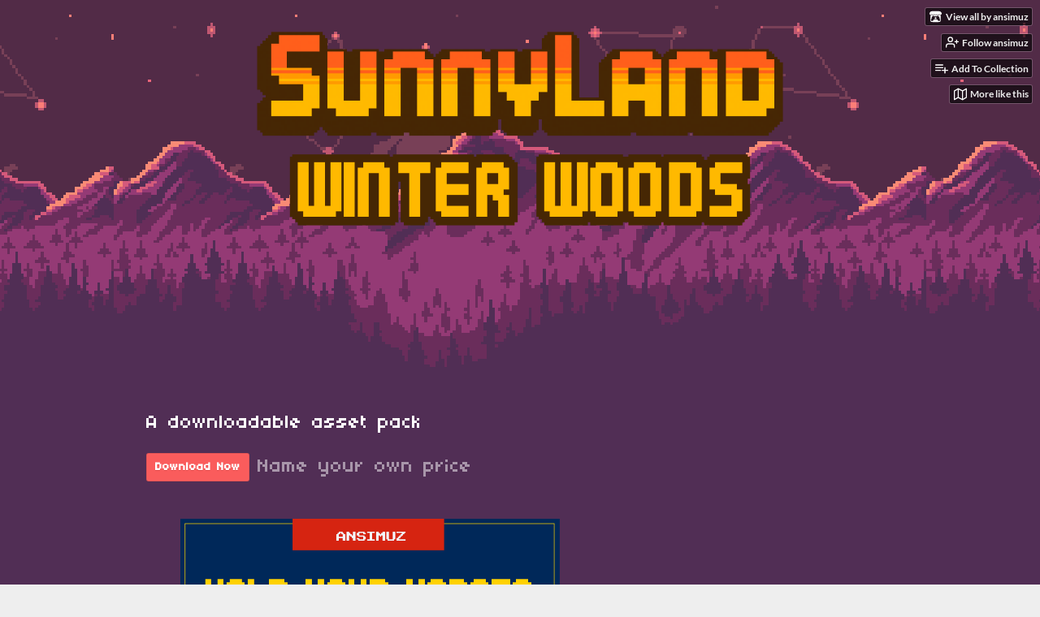

--- FILE ---
content_type: text/html
request_url: https://ansimuz.itch.io/sunnyland-winter-forest
body_size: 8097
content:
<!DOCTYPE HTML><html lang="en"><head><meta charset="UTF-8"/><meta content="#512e55" name="theme-color"/><meta content="https://img.itch.zone/aW1nLzEwNjY4Mzc5LnBuZw==/original/hF0gOd.png" property="og:image"/><link href="https://img.itch.zone/aW1nLzEwNjY4Mzc5LnBuZw==/32x32%23/vqlEwx.png" type="image/png" rel="icon"/><meta content="itch.io" property="og:site_name"/><meta content="4503599627724030" property="twitter:account_id"/><meta content="2D Platformer Pixel Art Pack" property="og:description"/><meta content="2D Platformer Pixel Art Pack" name="description"/><meta content="width=device-width, initial-scale=1" name="viewport"/><meta content="games/399590" name="itch:path"/><meta content="@itchio" name="twitter:site"/><meta content="SunnyLand Winter Forest by ansimuz" name="twitter:title"/><meta content="2D Platformer Pixel Art Pack" name="twitter:description"/><meta content="summary_large_image" name="twitter:card"/><meta content="https://img.itch.zone/aW1nLzEwNjY4Mzc5LnBuZw==/508x254%23mb/yEqBZi.png" property="twitter:image"/><meta content="@ansimuz" property="twitter:creator"/><meta content="https://ansimuz.itch.io/sunnyland-winter-forest" name="twitter:url"/><script type="application/ld+json">{"itemListElement":[{"item":{"@id":"https:\/\/itch.io\/game-assets","name":"Game assets"},"position":1,"@type":"ListItem"},{"item":{"@id":"https:\/\/itch.io\/game-assets\/free","name":"Free"},"position":2,"@type":"ListItem"}],"@type":"BreadcrumbList","@context":"http:\/\/schema.org"}</script><script type="application/ld+json">{"name":"SunnyLand Winter Forest","aggregateRating":{"ratingCount":3,"@type":"AggregateRating","ratingValue":"5.0"},"description":"2D Platformer Pixel Art Pack","@type":"Product","@context":"http:\/\/schema.org\/"}</script><title>SunnyLand Winter Forest by ansimuz</title><meta name="csrf_token" value="WyJIYWhBIiwxNzY5MDk5NzUwLCJ0WjgwcUZUOVRSUmxSZUYiXQ==.u2bI2x0O0jWVhW5NqWm9MTx2dFc=" /><link rel="stylesheet" href="https://static.itch.io/game.css?1769035976"/><script type="text/javascript">window.itchio_translations_url = 'https://static.itch.io/translations';</script><script src="https://static.itch.io/lib.min.js?1769035976" type="text/javascript"></script><script src="https://static.itch.io/bundle.min.js?1769035976" type="text/javascript"></script><script src="https://static.itch.io/lib/jquery.maskMoney.js" type="text/javascript"></script><script id="lib_react_src" data-src="https://static.itch.io/react.min.js?1769035976"></script><script src="https://static.itch.io/game.min.js?1769035976" type="text/javascript"></script><script type="text/javascript">I.current_user = null;I.subdomain = true;</script><script type="text/javascript">if (!window.location.hostname.match(/localhost/)) {      window.dataLayer = window.dataLayer || [];
      function gtag(){dataLayer.push(arguments);}
      gtag('js', new Date());
      gtag('config', "G-36R7NPBMLS", {});
      (function(d, t, s, m) {
        s = d.createElement(t);
        s.src = "https:\/\/www.googletagmanager.com\/gtag\/js?id=G-36R7NPBMLS";
        s.async = 1;
        m = d.getElementsByTagName(t)[0];
        m.parentNode.insertBefore(s, m);
      })(document, "script");
      gtag('config', "G-Z79MWNTFYW");}</script><style id="game_theme" type="text/css">:root{--itchio_ui_bg: #393239;--itchio_ui_bg_dark: #322b33}.wrapper{--itchio_font_family: '04b_03';--itchio_bg_color: #512e55;--itchio_bg2_color: rgba(81, 46, 85, 0);--itchio_bg2_sub: #644168;--itchio_text_color: #ffffff;--itchio_link_color: #fa5c5c;--itchio_border_color: #7b4f80;--itchio_button_color: #fa5c5c;--itchio_button_fg_color: #ffffff;--itchio_button_shadow_color: #e54747;background-color:#512e55;/*! */ background-image: url(https://img.itch.zone/aW1nLzE5ODA0MzcucG5n/original/8y8XWW.png);;background-repeat: repeat-x;background-position: 50% 0; /* */}.inner_column{color:#ffffff;font-family:'04b_03',Lato,LatoExtended,sans-serif;background-color:rgba(81, 46, 85, 0)}.inner_column ::selection{color:#ffffff;background:#fa5c5c}.inner_column ::-moz-selection{color:#ffffff;background:#fa5c5c}.inner_column h1,.inner_column h2,.inner_column h3,.inner_column h4,.inner_column h5,.inner_column h6{font-family:inherit;font-weight:bold;color:inherit}.inner_column a,.inner_column .footer a{color:#fa5c5c}.inner_column .button,.inner_column .button:hover,.inner_column .button:active{background-color:#fa5c5c;color:#ffffff;text-shadow:0 1px 0px #e54747}.inner_column hr{background-color:#7b4f80}.inner_column table{border-color:#7b4f80}.inner_column .redactor-box .redactor-toolbar li a{color:#fa5c5c}.inner_column .redactor-box .redactor-toolbar li a:hover,.inner_column .redactor-box .redactor-toolbar li a:active,.inner_column .redactor-box .redactor-toolbar li a.redactor-act{background-color:#fa5c5c !important;color:#ffffff !important;text-shadow:0 1px 0px #e54747 !important}.inner_column .redactor-box .redactor-toolbar .re-button-tooltip{text-shadow:none}.game_frame{background:#644168;/*! */  /* */}.game_frame .embed_info{background-color:rgba(81, 46, 85, 0.85)}.game_loading .loader_bar .loader_bar_slider{background-color:#fa5c5c}.view_game_page .reward_row,.view_game_page .bundle_row{border-color:#644168 !important}.view_game_page .game_info_panel_widget{background:rgba(100, 65, 104, 0)}.view_game_page .star_value .star_fill{color:#fa5c5c}.view_game_page .rewards .quantity_input{background:rgba(100, 65, 104, 0);border-color:rgba(255, 255, 255, 0.5);color:#ffffff}.view_game_page .right_col{display:block}.game_devlog_page li .meta_row .post_likes{border-color:#644168}.game_devlog_post_page .post_like_button{box-shadow:inset 0 0 0 1px #7b4f80}.game_comments_widget .community_post .post_footer a,.game_comments_widget .community_post .post_footer .vote_btn,.game_comments_widget .community_post .post_header .post_date a,.game_comments_widget .community_post .post_header .edit_message{color:rgba(255, 255, 255, 0.5)}.game_comments_widget .community_post .reveal_full_post_btn{background:linear-gradient(to bottom, transparent, #512e55 50%, #512e55);color:#fa5c5c}.game_comments_widget .community_post .post_votes{border-color:rgba(255, 255, 255, 0.2)}.game_comments_widget .community_post .post_votes .vote_btn:hover{background:rgba(255, 255, 255, 0.05)}.game_comments_widget .community_post .post_footer .vote_btn{border-color:rgba(255, 255, 255, 0.5)}.game_comments_widget .community_post .post_footer .vote_btn span{color:inherit}.game_comments_widget .community_post .post_footer .vote_btn:hover,.game_comments_widget .community_post .post_footer .vote_btn.voted{background-color:#fa5c5c;color:#ffffff;text-shadow:0 1px 0px #e54747;border-color:#fa5c5c}.game_comments_widget .form .redactor-box,.game_comments_widget .form .click_input,.game_comments_widget .form .forms_markdown_input_widget{border-color:rgba(255, 255, 255, 0.5);background:transparent}.game_comments_widget .form .redactor-layer,.game_comments_widget .form .redactor-toolbar,.game_comments_widget .form .click_input,.game_comments_widget .form .forms_markdown_input_widget{background:rgba(100, 65, 104, 0)}.game_comments_widget .form .forms_markdown_input_widget .markdown_toolbar button{color:inherit;opacity:0.6}.game_comments_widget .form .forms_markdown_input_widget .markdown_toolbar button:hover,.game_comments_widget .form .forms_markdown_input_widget .markdown_toolbar button:active{opacity:1;background-color:#fa5c5c !important;color:#ffffff !important;text-shadow:0 1px 0px #e54747 !important}.game_comments_widget .form .forms_markdown_input_widget .markdown_toolbar,.game_comments_widget .form .forms_markdown_input_widget li{border-color:rgba(255, 255, 255, 0.5)}.game_comments_widget .form textarea{border-color:rgba(255, 255, 255, 0.5);background:rgba(100, 65, 104, 0);color:inherit}.game_comments_widget .form .redactor-toolbar{border-color:rgba(255, 255, 255, 0.5)}.game_comments_widget .hint{color:rgba(255, 255, 255, 0.5)}.game_community_preview_widget .community_topic_row .topic_tag{background-color:#644168}.footer .svgicon,.view_game_page .more_information_toggle .svgicon{fill:#ffffff !important}
</style></head><body class=" locale_en game_layout_widget layout_widget no_theme_toggle responsive" data-host="itch.io" data-page_name="view_game"><ul id="user_tools" class="user_tools hidden"><li><a class="action_btn view_more" href="https://ansimuz.itch.io"><svg class="svgicon icon_itchio_new" viewBox="0 0 262.728 235.452" width="18" height="16" aria-hidden version="1.1" role="img"><path d="M31.99 1.365C21.287 7.72.2 31.945 0 38.298v10.516C0 62.144 12.46 73.86 23.773 73.86c13.584 0 24.902-11.258 24.903-24.62 0 13.362 10.93 24.62 24.515 24.62 13.586 0 24.165-11.258 24.165-24.62 0 13.362 11.622 24.62 25.207 24.62h.246c13.586 0 25.208-11.258 25.208-24.62 0 13.362 10.58 24.62 24.164 24.62 13.585 0 24.515-11.258 24.515-24.62 0 13.362 11.32 24.62 24.903 24.62 11.313 0 23.773-11.714 23.773-25.046V38.298c-.2-6.354-21.287-30.58-31.988-36.933C180.118.197 157.056-.005 122.685 0c-34.37.003-81.228.54-90.697 1.365zm65.194 66.217a28.025 28.025 0 0 1-4.78 6.155c-5.128 5.014-12.157 8.122-19.906 8.122a28.482 28.482 0 0 1-19.948-8.126c-1.858-1.82-3.27-3.766-4.563-6.032l-.006.004c-1.292 2.27-3.092 4.215-4.954 6.037a28.5 28.5 0 0 1-19.948 8.12c-.934 0-1.906-.258-2.692-.528-1.092 11.372-1.553 22.24-1.716 30.164l-.002.045c-.02 4.024-.04 7.333-.06 11.93.21 23.86-2.363 77.334 10.52 90.473 19.964 4.655 56.7 6.775 93.555 6.788h.006c36.854-.013 73.59-2.133 93.554-6.788 12.883-13.14 10.31-66.614 10.52-90.474-.022-4.596-.04-7.905-.06-11.93l-.003-.045c-.162-7.926-.623-18.793-1.715-30.165-.786.27-1.757.528-2.692.528a28.5 28.5 0 0 1-19.948-8.12c-1.862-1.822-3.662-3.766-4.955-6.037l-.006-.004c-1.294 2.266-2.705 4.213-4.563 6.032a28.48 28.48 0 0 1-19.947 8.125c-7.748 0-14.778-3.11-19.906-8.123a28.025 28.025 0 0 1-4.78-6.155 27.99 27.99 0 0 1-4.736 6.155 28.49 28.49 0 0 1-19.95 8.124c-.27 0-.54-.012-.81-.02h-.007c-.27.008-.54.02-.813.02a28.49 28.49 0 0 1-19.95-8.123 27.992 27.992 0 0 1-4.736-6.155zm-20.486 26.49l-.002.01h.015c8.113.017 15.32 0 24.25 9.746 7.028-.737 14.372-1.105 21.722-1.094h.006c7.35-.01 14.694.357 21.723 1.094 8.93-9.747 16.137-9.73 24.25-9.746h.014l-.002-.01c3.833 0 19.166 0 29.85 30.007L210 165.244c8.504 30.624-2.723 31.373-16.727 31.4-20.768-.773-32.267-15.855-32.267-30.935-11.496 1.884-24.907 2.826-38.318 2.827h-.006c-13.412 0-26.823-.943-38.318-2.827 0 15.08-11.5 30.162-32.267 30.935-14.004-.027-25.23-.775-16.726-31.4L46.85 124.08c10.684-30.007 26.017-30.007 29.85-30.007zm45.985 23.582v.006c-.02.02-21.863 20.08-25.79 27.215l14.304-.573v12.474c0 .584 5.74.346 11.486.08h.006c5.744.266 11.485.504 11.485-.08v-12.474l14.304.573c-3.928-7.135-25.79-27.215-25.79-27.215v-.006l-.003.002z"/></svg><span class="full_label">View all by ansimuz</span><span class="mobile_label">ansimuz</span></a></li><li><a class="follow_user_btn action_btn" data-register_action="follow_user" data-follow_url="https://ansimuz.itch.io/-/follow?source=game" data-unfollow_url="https://ansimuz.itch.io/-/unfollow?source=game" data-user_id="812" href="https://itch.io/login"><svg class="svgicon icon_user_plus on_follow" aria-hidden version="1.1" role="img" stroke="currentColor" viewBox="0 0 24 24" width="18" height="18" stroke-width="2" fill="none" stroke-linecap="round" stroke-linejoin="round"><path d="M16 21v-2a4 4 0 0 0-4-4H5a4 4 0 0 0-4 4v2"></path><circle cx="8.5" cy="7" r="4"></circle><line x1="20" y1="8" x2="20" y2="14"></line><line x1="23" y1="11" x2="17" y2="11"></line></svg><svg class="svgicon icon_user_check on_unfollow" aria-hidden version="1.1" role="img" stroke="currentColor" viewBox="0 0 24 24" width="18" height="18" stroke-width="2" fill="none" stroke-linecap="round" stroke-linejoin="round"><path d="M16 21v-2a4 4 0 0 0-4-4H5a4 4 0 0 0-4 4v2"></path><circle cx="8.5" cy="7" r="4"></circle><polyline points="17 11 19 13 23 9"></polyline></svg><span class="on_follow"><span class="full_label">Follow ansimuz</span><span class="mobile_label">Follow</span></span><span class="on_unfollow"><span class="full_label">Following ansimuz</span><span class="mobile_label">Following</span></span></a></li><li><a class="action_btn add_to_collection_btn" href="https://itch.io/login"><svg class="svgicon icon_collection_add2" aria-hidden version="1.1" role="img" stroke="currentColor" viewBox="0 0 24 24" width="18" height="18" stroke-width="2" fill="none" stroke-linecap="round" stroke-linejoin="round"><path d="M 1,6 H 14" /><path d="M 1,11 H 14" /><path d="m 1,16 h 9" /><path d="M 18,11 V 21" /><path d="M 13,16 H 23" /></svg><span class="full_label">Add To Collection</span><span class="mobile_label">Collection</span></a></li><li class="community_link"><a class="action_btn" href="https://ansimuz.itch.io/sunnyland-winter-forest#comments"><svg class="svgicon icon_comment" aria-hidden version="1.1" role="img" stroke="currentColor" viewBox="0 0 24 24" width="18" height="18" stroke-width="2" fill="none" stroke-linecap="round" stroke-linejoin="round"><path d="M21 15a2 2 0 0 1-2 2H7l-4 4V5a2 2 0 0 1 2-2h14a2 2 0 0 1 2 2z" /></svg>Comments</a></li><li><a class="action_btn related_games_btn" target="_blank" href="https://itch.io/games-like/399590/sunnyland-winter-forest" data-label="related_btn"><svg class="svgicon icon_map" aria-hidden version="1.1" role="img" stroke="currentColor" viewBox="0 0 24 24" width="18" height="18" stroke-width="2" fill="none" stroke-linecap="round" stroke-linejoin="round"><polygon points="1 6 1 22 8 18 16 22 23 18 23 2 16 6 8 2 1 6"></polygon><line x1="8" y1="2" x2="8" y2="18"></line><line x1="16" y1="6" x2="16" y2="22"></line></svg> <span class="full_label">More like this</span><span class="mobile_label">Related</span></a></li></ul><script type="text/javascript">new I.GameUserTools('#user_tools')</script><div id="wrapper" class="main wrapper"><div id="inner_column" class="inner_column size_large family_pixel"><div id="header" class="header align_center has_image"><img src="https://img.itch.zone/aW1nLzE5ODA0MzUucG5n/original/F%2FMa6g.png" alt="SunnyLand Winter Forest"/><h1 itemprop="name" class="game_title">SunnyLand Winter Forest</h1></div><div id="view_game_855029" class="view_game_page page_widget base_widget buy_on_top"><div class="header_buy_row"><p>A downloadable asset pack</p><div class="buy_row"><div class="button_message"><a class="button buy_btn" href="https://ansimuz.itch.io/sunnyland-winter-forest/purchase">Download Now</a><span class="buy_message"><span class="sub">Name your own price</span></span></div></div></div><div class="columns"><div class="left_col column"><div class="formatted_description user_formatted"><p><a href="https://ansimuz.itch.io/sunny-land-pixel-game-art"><img src="https://img.itch.zone/aW1nLzE1OTEyMDI5LmdpZg==/original/CEzED%2F.gif" loading="lazy"></a><br></p>
<p>Update.</p>
<p>19/SEP/2023 - Just made this asset free</p>
<p><br></p>
<p>A complete Pixel Art Assets pack to build&nbsp; a game platformer game out of the box.</p>
<p><strong>Features:</strong></p>
<ul><li>3 Layer parallax Background</li><li>A complete Tileset at 16x16 pixels Tiles to build your levels</li><li>&nbsp;Different Props/Items to decorate the scene</li><li>9 Different animations for your main character</li><li>3 different animated enemies</li><li>Playable demo code included made with&nbsp;<a href="https://phaser.io/" target="_blank" rel="nofollow noopener" referrerpolicy="origin">Phaser</a></li></ul>
<p>You may use these assets in personal or commercial projects. You may modify these assets to suit your needs.&nbsp;</p>
<p>Credit is not required but appreciated it.</p>
<p><br></p>
<p>Music by Pascal Belisle</p>
<p><a href="http://www.patreon.com/thetoadz" rel="nofollow noopener" referrerpolicy="origin">www.patreon.com/thetoadz</a><br><a href="http://www.soundcloud.com/thetoadz" rel="nofollow noopener" referrerpolicy="origin">www.soundcloud.com/thetoadz</a></p>
<p>Music License<br>You are free to use the music in your projects as long as you give appropriate credit.<br>&nbsp;</p>
<p><strong><a href="https://soundcloud.com/pascalbelisle" rel="nofollow noopener" referrerpolicy="origin"></a></strong></p>
<p><br></p>
<p>Patreon Access&nbsp;<a href="https://ansimuz.itch.io/sunnyland-winter-forest/patreon-access">https://ansimuz.itch.io/sunnyland-winter-forest/patreon-access</a></p></div><div class="more_information_toggle"><div class="toggle_row"><a class="toggle_info_btn" href="javascript:void(0)">More information<svg class="svgicon icon_down_tick" viewBox="0 0 37 20" width="12" height="6" aria-hidden version="1.1" role="img"><path d="m2.0858 0c-1.1535 0-2.0858 0.86469-2.0858 1.9331 0 0.5139 0.21354 1.0183 0.38704 1.1881l18.113 16.879 18.112-16.879c0.174-0.1696 0.388-0.674 0.388-1.1879 0-1.0684-0.932-1.9331-2.086-1.9331-0.577 0-1.111 0.23008-1.49 0.57992l-14.924 13.894-14.925-13.893c-0.3777-0.34998-0.9134-0.581-1.4902-0.581z"/></svg></a></div><div class="info_panel_wrapper"><div id="game_info_panel_7968189" class="game_info_panel_widget base_widget"><table><tbody><tr><td>Status</td><td><a href="https://itch.io/game-assets/released">Released</a></td></tr><tr><td>Category</td><td><a href="https://itch.io/game-assets">Assets</a></td></tr><tr><td>Rating</td><td><div class="aggregate_rating" data-tooltip="5.00 average rating from 3 total ratings" itemprop="aggregateRating" tabindex="0" itemscope itemtype="http://schema.org/AggregateRating"><div class="star_value" itemprop="ratingValue" content="5.0"><span class="screenreader_only">Rated 5.0 out of 5 stars</span><div class="star_fill" style="width: 100.00000%"><span class="star icon-star" aria-hidden="true"></span><span class="star icon-star" aria-hidden="true"></span><span class="star icon-star" aria-hidden="true"></span><span class="star icon-star" aria-hidden="true"></span><span class="star icon-star" aria-hidden="true"></span></div><div class="star_holes"><span class="star icon-star2" aria-hidden="true"></span><span class="star icon-star2" aria-hidden="true"></span><span class="star icon-star2" aria-hidden="true"></span><span class="star icon-star2" aria-hidden="true"></span><span class="star icon-star2" aria-hidden="true"></span></div></div><span class="rating_count" itemprop="ratingCount" content="3">(3<span class="screenreader_only"> total ratings</span>)</span></div></td></tr><tr><td>Author</td><td><a href="https://ansimuz.itch.io">ansimuz</a></td></tr><tr><td>Genre</td><td><a href="https://itch.io/games/genre-adventure">Adventure</a>, <a href="https://itch.io/games/genre-platformer">Platformer</a></td></tr><tr><td>Tags</td><td><a href="https://itch.io/game-assets/tag-2d">2D</a>, <a href="https://itch.io/game-assets/tag-animation">Animation</a>, <a href="https://itch.io/game-assets/tag-pixel">pixel</a>, <a href="https://itch.io/game-assets/tag-pixel-art">Pixel Art</a>, <a href="https://itch.io/game-assets/tag-sprites">Sprites</a>, <a href="https://itch.io/game-assets/tag-winter">winter</a></td></tr></tbody></table></div></div></div><h2 id="download">Download</h2><div class="buy_row"><div class="button_message"><a class="button buy_btn" href="https://ansimuz.itch.io/sunnyland-winter-forest/purchase">Download Now</a><span class="buy_message"><span class="sub">Name your own price</span></span></div></div><div class="uploads"><p>Click download now to get access to the following files:</p><div id="upload_list_6965135" class="upload_list_widget base_widget"><div class="upload"><div class="info_column"><div class="upload_name"><strong class="name" title="sunnyland winter forest files.zip">sunnyland winter forest files.zip</strong> <span class="file_size"><span>1.1 MB</span></span> <span class="download_platforms"></span></div></div></div><div class="upload"><div class="info_column"><div class="upload_name"><strong class="name" title="Phaser-demo-sunnyland winter.zip">Phaser-demo-sunnyland winter.zip</strong> <span class="file_size"><span>2.1 MB</span></span> <span class="download_platforms"></span></div></div></div></div></div><div id="game_comments_9695212" class="game_comments_widget base_widget"><h2 id="comments">Comments</h2><p class="form_placeholder"><a href="https://itch.io/login" data-register_action="comment">Log in with itch.io</a> to leave a comment.</p><div id="community_topic_posts_7785316" class="community_topic_posts_widget base_widget"><div id="community_post_list_488217" class="community_post_list_widget base_widget"><div class="community_post has_replies has_vote_column" data-post="{&quot;id&quot;:9099953,&quot;user_id&quot;:6902293}" id="post-9099953"><div id="first-post" class="post_anchor"></div><div class="post_grid"><div class="post_votes"><a class="vote_up_btn vote_btn" href="https://itch.io/login" title="Vote up" data-register_action="community_vote"><svg class="svgicon icon_vote_up" viewBox="0 0 24 24" width="20" height="20" aria-hidden version="1.1" role="img"><polygon points="2 18 12 6 22 18" /></svg></a> <a class="vote_down_btn vote_btn" href="https://itch.io/login" title="Vote down" data-register_action="community_vote"><svg class="svgicon icon_vote_down" viewBox="0 0 24 24" width="20" height="20" aria-hidden version="1.1" role="img"><polygon points="2 6 12 18 22 6" /></svg></a></div><a class="avatar_container" href="https://itch.io/profile/pero-original"><div class="post_avatar" style="background-image: url(https://img.itch.zone/aW1nLzE0NDIyMjI5LnBuZw==/25x25%23/i1ohB7.png)"></div></a><div class="post_header"><span class="post_author"><a href="https://itch.io/profile/pero-original">pero original</a></span><span class="post_date" title="2023-12-26 17:27:04"><a href="https://itch.io/post/9099953">2 years ago</a></span><span class="vote_counts"></span></div><div class="post_content"><div class="post_body user_formatted" dir="auto"><p>why is this free but on unity asset store like 30€?</p></div><div class="post_footer"><a class="post_action reply_btn" href="https://itch.io/login" data-register_action="community_reply">Reply</a></div></div></div></div><div class="community_post_replies top_level_replies"><div class="community_post has_replies is_reply has_vote_column" data-post="{&quot;id&quot;:9100689,&quot;user_id&quot;:812}" id="post-9100689"><div class="post_grid"><div class="post_votes"><a class="vote_up_btn vote_btn" href="https://itch.io/login" title="Vote up" data-register_action="community_vote"><svg class="svgicon icon_vote_up" viewBox="0 0 24 24" width="20" height="20" aria-hidden version="1.1" role="img"><polygon points="2 18 12 6 22 18" /></svg></a> <a class="vote_down_btn vote_btn" href="https://itch.io/login" title="Vote down" data-register_action="community_vote"><svg class="svgicon icon_vote_down" viewBox="0 0 24 24" width="20" height="20" aria-hidden version="1.1" role="img"><polygon points="2 6 12 18 22 6" /></svg></a></div><a class="avatar_container" href="https://itch.io/profile/ansimuz"><div class="post_avatar" style="background-image: url(https://img.itch.zone/aW1nLzM2ODUyODYucG5n/25x25%23/BFCD57.png)"></div></a><div class="post_header"><span class="post_author"><a href="https://itch.io/profile/ansimuz">ansimuz</a></span><span class="post_date" title="2023-12-26 20:23:50"><a href="https://itch.io/post/9100689">2 years ago</a></span><span class="vote_counts"></span></div><div class="post_content"><div class="post_body user_formatted" dir="auto"><p>Its a special price for the itch store.</p></div><div class="post_footer"><a class="post_action reply_btn" href="https://itch.io/login" data-register_action="community_reply">Reply</a></div></div></div></div><div class="community_post_replies"><div class="community_post is_reply has_vote_column" data-post="{&quot;id&quot;:9103279,&quot;user_id&quot;:6902293}" id="post-9103279"><div class="post_grid"><div class="post_votes"><a class="vote_up_btn vote_btn" href="https://itch.io/login" title="Vote up" data-register_action="community_vote"><svg class="svgicon icon_vote_up" viewBox="0 0 24 24" width="20" height="20" aria-hidden version="1.1" role="img"><polygon points="2 18 12 6 22 18" /></svg></a> <a class="vote_down_btn vote_btn" href="https://itch.io/login" title="Vote down" data-register_action="community_vote"><svg class="svgicon icon_vote_down" viewBox="0 0 24 24" width="20" height="20" aria-hidden version="1.1" role="img"><polygon points="2 6 12 18 22 6" /></svg></a></div><a class="avatar_container" href="https://itch.io/profile/pero-original"><div class="post_avatar" style="background-image: url(https://img.itch.zone/aW1nLzE0NDIyMjI5LnBuZw==/25x25%23/i1ohB7.png)"></div></a><div class="post_header"><span class="post_author"><a href="https://itch.io/profile/pero-original">pero original</a></span><span class="post_date" title="2023-12-27 10:14:03"><a href="https://itch.io/post/9103279">2 years ago</a></span><span class="vote_counts"></span></div><div class="post_content"><div class="post_body user_formatted" dir="auto"><p>ok</p></div><div class="post_footer"><a class="post_action reply_btn" href="https://itch.io/login" data-register_action="community_reply">Reply</a></div></div></div></div></div></div><div class="community_post has_vote_column" data-post="{&quot;id&quot;:8067467,&quot;user_id&quot;:770812}" id="post-8067467"><div class="post_grid"><div class="post_votes"><a class="vote_up_btn vote_btn" href="https://itch.io/login" title="Vote up" data-register_action="community_vote"><svg class="svgicon icon_vote_up" viewBox="0 0 24 24" width="20" height="20" aria-hidden version="1.1" role="img"><polygon points="2 18 12 6 22 18" /></svg></a> <a class="vote_down_btn vote_btn" href="https://itch.io/login" title="Vote down" data-register_action="community_vote"><svg class="svgicon icon_vote_down" viewBox="0 0 24 24" width="20" height="20" aria-hidden version="1.1" role="img"><polygon points="2 6 12 18 22 6" /></svg></a></div><a class="avatar_container" href="https://itch.io/profile/watercolorheart"><div class="post_avatar" style="background-image: url(https://img.itch.zone/aW1nLzMwNzAzODQucG5n/25x25%23/mK%2Fs1l.png)"></div></a><div class="post_header"><span class="post_author"><a href="https://itch.io/profile/watercolorheart">watercolor</a></span><span class="post_date" title="2023-07-07 17:21:03"><a href="https://itch.io/post/8067467">2 years ago</a></span><span class="vote_counts"></span></div><div class="post_content"><div class="post_body user_formatted" dir="auto"><p>Why is this one like $12?</p></div><div class="post_footer"><a class="post_action reply_btn" href="https://itch.io/login" data-register_action="community_reply">Reply</a></div></div></div></div><div class="community_post has_vote_column" data-post="{&quot;id&quot;:755233,&quot;user_id&quot;:1472096}" id="post-755233"><div class="post_grid"><div class="post_votes"><a class="vote_up_btn vote_btn" href="https://itch.io/login" title="Vote up" data-register_action="community_vote"><svg class="svgicon icon_vote_up" viewBox="0 0 24 24" width="20" height="20" aria-hidden version="1.1" role="img"><polygon points="2 18 12 6 22 18" /></svg></a> <a class="vote_down_btn vote_btn" href="https://itch.io/login" title="Vote down" data-register_action="community_vote"><svg class="svgicon icon_vote_down" viewBox="0 0 24 24" width="20" height="20" aria-hidden version="1.1" role="img"><polygon points="2 6 12 18 22 6" /></svg></a></div><a class="avatar_container" href="https://itch.io/profile/itzninjafool"><div class="post_avatar" style="background-image: url(https://img.itch.zone/aW1nLzI1NDYzNzQucG5n/25x25%23/zKsJBr.png)"></div></a><div class="post_header"><span class="post_author"><a href="https://itch.io/profile/itzninjafool">NinjaFool</a></span><span class="post_date" title="2019-05-08 18:47:50"><a href="https://itch.io/post/755233">6 years ago</a></span><span class="vote_counts"></span></div><div class="post_content"><div class="post_body user_formatted" dir="auto"><p>Good work man! I really like your art style. </p></div><div class="post_footer"><a class="post_action reply_btn" href="https://itch.io/login" data-register_action="community_reply">Reply</a></div></div></div></div><div class="community_post has_replies has_vote_column" data-post="{&quot;id&quot;:723080,&quot;user_id&quot;:879431}" id="post-723080"><div id="last-post" class="post_anchor"></div><div class="post_grid"><div class="post_votes"><a class="vote_up_btn vote_btn" href="https://itch.io/login" title="Vote up" data-register_action="community_vote"><svg class="svgicon icon_vote_up" viewBox="0 0 24 24" width="20" height="20" aria-hidden version="1.1" role="img"><polygon points="2 18 12 6 22 18" /></svg></a> <a class="vote_down_btn vote_btn" href="https://itch.io/login" title="Vote down" data-register_action="community_vote"><svg class="svgicon icon_vote_down" viewBox="0 0 24 24" width="20" height="20" aria-hidden version="1.1" role="img"><polygon points="2 6 12 18 22 6" /></svg></a></div><a class="avatar_container" href="https://itch.io/profile/donvermo"><div class="post_avatar" style="background-image: url(https://img.itch.zone/aW1nLzE5MDA0ODIucG5n/25x25%23/vb1Kr3.png)"></div></a><div class="post_header"><span class="post_author"><a href="https://itch.io/profile/donvermo">donvermo</a></span><span class="post_date" title="2019-04-02 01:58:41"><a href="https://itch.io/post/723080">6 years ago</a></span><span class="vote_counts"></span></div><div class="post_content"><div class="post_body user_formatted" dir="auto"><p>Looks great man, amazing work. I love the use of palette colors and cute animation, truly inspirational as always.<br></p></div><div class="post_footer"><a class="post_action reply_btn" href="https://itch.io/login" data-register_action="community_reply">Reply</a></div></div></div></div><div class="community_post_replies top_level_replies"><div class="community_post is_reply has_vote_column" data-post="{&quot;id&quot;:723468,&quot;user_id&quot;:812}" id="post-723468"><div class="post_grid"><div class="post_votes"><a class="vote_up_btn vote_btn" href="https://itch.io/login" title="Vote up" data-register_action="community_vote"><svg class="svgicon icon_vote_up" viewBox="0 0 24 24" width="20" height="20" aria-hidden version="1.1" role="img"><polygon points="2 18 12 6 22 18" /></svg></a> <a class="vote_down_btn vote_btn" href="https://itch.io/login" title="Vote down" data-register_action="community_vote"><svg class="svgicon icon_vote_down" viewBox="0 0 24 24" width="20" height="20" aria-hidden version="1.1" role="img"><polygon points="2 6 12 18 22 6" /></svg></a></div><a class="avatar_container" href="https://itch.io/profile/ansimuz"><div class="post_avatar" style="background-image: url(https://img.itch.zone/aW1nLzM2ODUyODYucG5n/25x25%23/BFCD57.png)"></div></a><div class="post_header"><span class="post_author"><a href="https://itch.io/profile/ansimuz">ansimuz</a></span><span class="post_date" title="2019-04-02 15:12:22"><a href="https://itch.io/post/723468">6 years ago</a></span><span class="vote_counts"></span></div><div class="post_content"><div class="post_body user_formatted" dir="auto"><p>Thank you!</p></div><div class="post_footer"><a class="post_action reply_btn" href="https://itch.io/login" data-register_action="community_reply">Reply</a></div></div></div></div></div><script id="vote_counts_tpl" type="text/template"><% if (up_score > 0) { %><span class="upvotes">(+{{up_score}})</span><% } %><% if (down_score > 0) { %><span class="downvotes">(-{{down_score}})</span><% } %></script></div></div></div></div><div class="right_col column"><div class="video_embed"><div class="video_embed_widget base_widget" style="padding-bottom: 56.25%; position: relative;" id="video_embed_1070230"><iframe src="//www.youtube.com/embed/KFyTzQ6AaD8" style="position: absolute; width: 100%; height: 100%; left: 0; right: 0" frameborder="0" allowfullscreen></iframe></div></div><div class="screenshot_list"><a href="https://img.itch.zone/aW1hZ2UvMzk5NTkwLzE5ODA0MTYucG5n/original/Rczvyb.png" target="_blank" data-image_lightbox="true"><img class="screenshot" src="https://img.itch.zone/aW1hZ2UvMzk5NTkwLzE5ODA0MTYucG5n/347x500/kX%2FDh0.png" data-screenshot_id="1980416" srcset="https://img.itch.zone/aW1hZ2UvMzk5NTkwLzE5ODA0MTYucG5n/347x500/kX%2FDh0.png 1x, https://img.itch.zone/aW1hZ2UvMzk5NTkwLzE5ODA0MTYucG5n/794x1000/j48cB5.png 2x"/></a><a href="https://img.itch.zone/aW1hZ2UvMzk5NTkwLzE5ODA0MTkucG5n/original/Q9RSLu.png" target="_blank" data-image_lightbox="true"><img class="screenshot" src="https://img.itch.zone/aW1hZ2UvMzk5NTkwLzE5ODA0MTkucG5n/347x500/aqzKE6.png" data-screenshot_id="1980419" srcset="https://img.itch.zone/aW1hZ2UvMzk5NTkwLzE5ODA0MTkucG5n/347x500/aqzKE6.png 1x, https://img.itch.zone/aW1hZ2UvMzk5NTkwLzE5ODA0MTkucG5n/794x1000/%2Feiu7B.png 2x"/></a><a href="https://img.itch.zone/aW1hZ2UvMzk5NTkwLzE5ODA0MjEucG5n/original/ytSDcu.png" target="_blank" data-image_lightbox="true"><img class="screenshot" src="https://img.itch.zone/aW1hZ2UvMzk5NTkwLzE5ODA0MjEucG5n/347x500/f%2FdZpM.png" data-screenshot_id="1980421" srcset="https://img.itch.zone/aW1hZ2UvMzk5NTkwLzE5ODA0MjEucG5n/347x500/f%2FdZpM.png 1x, https://img.itch.zone/aW1hZ2UvMzk5NTkwLzE5ODA0MjEucG5n/794x1000/u41HJQ.png 2x"/></a></div></div></div></div><div id="view_game_footer" class="footer"><a class="icon_logo" href="https://itch.io/"><svg class="svgicon icon_itchio_new" viewBox="0 0 262.728 235.452" width="20" height="17" aria-hidden version="1.1" role="img"><path d="M31.99 1.365C21.287 7.72.2 31.945 0 38.298v10.516C0 62.144 12.46 73.86 23.773 73.86c13.584 0 24.902-11.258 24.903-24.62 0 13.362 10.93 24.62 24.515 24.62 13.586 0 24.165-11.258 24.165-24.62 0 13.362 11.622 24.62 25.207 24.62h.246c13.586 0 25.208-11.258 25.208-24.62 0 13.362 10.58 24.62 24.164 24.62 13.585 0 24.515-11.258 24.515-24.62 0 13.362 11.32 24.62 24.903 24.62 11.313 0 23.773-11.714 23.773-25.046V38.298c-.2-6.354-21.287-30.58-31.988-36.933C180.118.197 157.056-.005 122.685 0c-34.37.003-81.228.54-90.697 1.365zm65.194 66.217a28.025 28.025 0 0 1-4.78 6.155c-5.128 5.014-12.157 8.122-19.906 8.122a28.482 28.482 0 0 1-19.948-8.126c-1.858-1.82-3.27-3.766-4.563-6.032l-.006.004c-1.292 2.27-3.092 4.215-4.954 6.037a28.5 28.5 0 0 1-19.948 8.12c-.934 0-1.906-.258-2.692-.528-1.092 11.372-1.553 22.24-1.716 30.164l-.002.045c-.02 4.024-.04 7.333-.06 11.93.21 23.86-2.363 77.334 10.52 90.473 19.964 4.655 56.7 6.775 93.555 6.788h.006c36.854-.013 73.59-2.133 93.554-6.788 12.883-13.14 10.31-66.614 10.52-90.474-.022-4.596-.04-7.905-.06-11.93l-.003-.045c-.162-7.926-.623-18.793-1.715-30.165-.786.27-1.757.528-2.692.528a28.5 28.5 0 0 1-19.948-8.12c-1.862-1.822-3.662-3.766-4.955-6.037l-.006-.004c-1.294 2.266-2.705 4.213-4.563 6.032a28.48 28.48 0 0 1-19.947 8.125c-7.748 0-14.778-3.11-19.906-8.123a28.025 28.025 0 0 1-4.78-6.155 27.99 27.99 0 0 1-4.736 6.155 28.49 28.49 0 0 1-19.95 8.124c-.27 0-.54-.012-.81-.02h-.007c-.27.008-.54.02-.813.02a28.49 28.49 0 0 1-19.95-8.123 27.992 27.992 0 0 1-4.736-6.155zm-20.486 26.49l-.002.01h.015c8.113.017 15.32 0 24.25 9.746 7.028-.737 14.372-1.105 21.722-1.094h.006c7.35-.01 14.694.357 21.723 1.094 8.93-9.747 16.137-9.73 24.25-9.746h.014l-.002-.01c3.833 0 19.166 0 29.85 30.007L210 165.244c8.504 30.624-2.723 31.373-16.727 31.4-20.768-.773-32.267-15.855-32.267-30.935-11.496 1.884-24.907 2.826-38.318 2.827h-.006c-13.412 0-26.823-.943-38.318-2.827 0 15.08-11.5 30.162-32.267 30.935-14.004-.027-25.23-.775-16.726-31.4L46.85 124.08c10.684-30.007 26.017-30.007 29.85-30.007zm45.985 23.582v.006c-.02.02-21.863 20.08-25.79 27.215l14.304-.573v12.474c0 .584 5.74.346 11.486.08h.006c5.744.266 11.485.504 11.485-.08v-12.474l14.304.573c-3.928-7.135-25.79-27.215-25.79-27.215v-.006l-.003.002z"/></svg></a><a href="https://itch.io/">itch.io</a><span class="dot">·</span><a href="https://ansimuz.itch.io">View all by ansimuz</a><span class="dot">·</span><a href="javascript:void(0);" data-lightbox_url="https://ansimuz.itch.io/sunnyland-winter-forest/report" class="report_game_btn">Report</a><span class="dot">·</span><a href="javascript:void(0);" data-lightbox_url="https://ansimuz.itch.io/sunnyland-winter-forest/embed" class="embed_game_btn">Embed</a><div class="breadcrumbs"><a href="https://itch.io/game-assets">Game assets</a> › <a href="https://itch.io/game-assets/free">Free</a></div></div></div></div><script type="text/javascript">I.setup_layout()</script><script id="loading_lightbox_tpl" type="text/template"><div aria-live="polite" class="lightbox loading_lightbox"><div class="loader_outer"><div class="loader_label">Loading</div><div class="loader_bar"><div class="loader_bar_slider"></div></div></div></div></script><script type="text/javascript">init_GameInfoPanel('#game_info_panel_7968189', null);new I.CommunityViewTopic('#community_topic_posts_7785316', {"report_url":"https:\/\/itch.io\/post\/:post_id\/report"});init_ViewGame('#view_game_855029', {"game":{"type":1,"slug":"sunnyland-winter-forest","hit_url":"https:\/\/ansimuz.itch.io\/sunnyland-winter-forest\/rh\/eyJlIjoxNzY5MDk5NzY1LCJpZCI6Mzk5NTkwfQ%3d%3d%2esVaVI5eR9c6j1rhT7BxjsJDhODU%3d","id":399590,"actual_price":0,"min_price":0,"type_name":"default"},"generate_download_url":"https:\/\/ansimuz.itch.io\/sunnyland-winter-forest\/download_url"});
I.setup_page();</script></body></html>